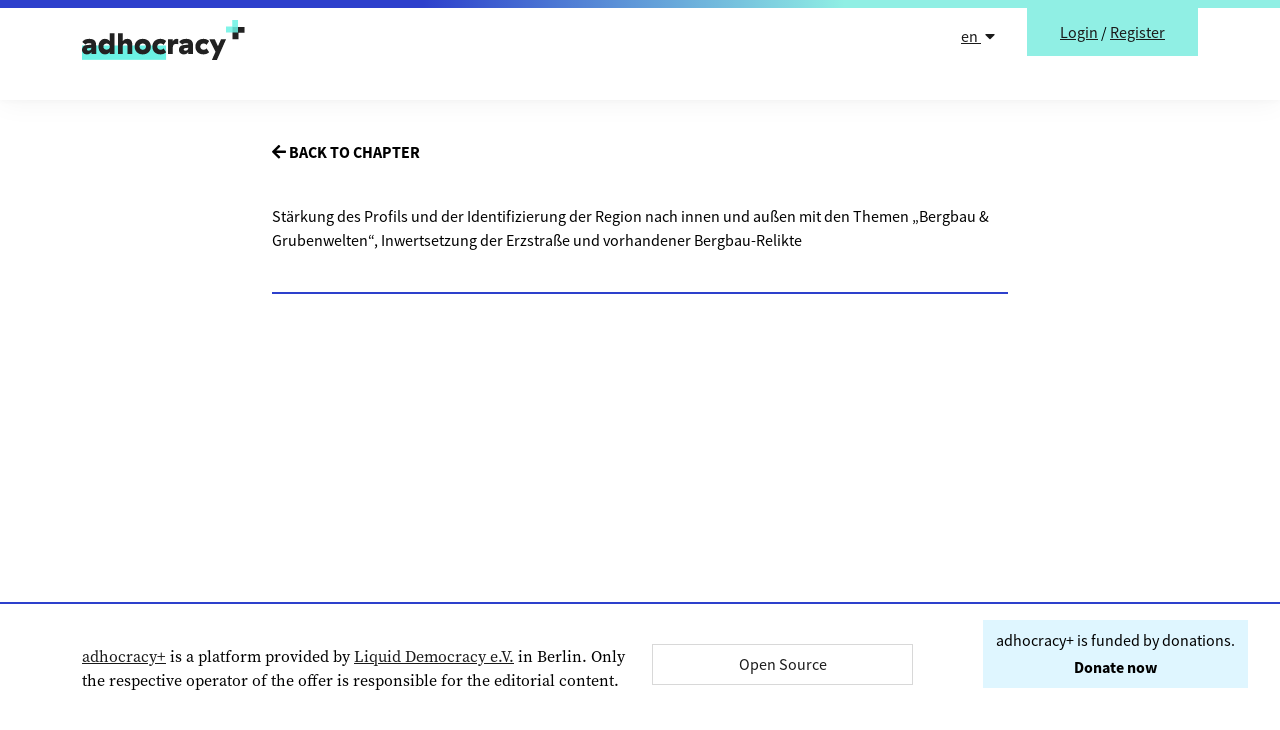

--- FILE ---
content_type: text/html; charset=utf-8
request_url: https://adhocracy.plus/leader-westerwald-sieg/text/paragraphs/1467/
body_size: 3565
content:
<!DOCTYPE html>



<html lang="en">
<head>
    <meta charset="utf-8" />
    <meta http-equiv="X-UA-Compatible" content="IE=edge" />
    <title> &mdash; ENDSPURT: Ihre Meinung zur Zielsetzung &mdash; adhocracy+/leader-westerwald-sieg</title>
    <link rel="icon" type="image/png" sizes="32x32" href="/static/images/favicon-32x32.99db7ec3dc3d.png">
    <link rel="icon" type="image/png" sizes="96x96" href="/static/images/favicon-96x96.3a62a1b87f76.png">
    <link rel="icon" type="image/png" sizes="16x16" href="/static/images/favicon-16x16.95e4cdddc1bd.png">
    
        
    

    
    <meta name="twitter:card" content="summary">
    <meta name="twitter:title" content="adhocracy+/leader-westerwald-sieg">
    <meta name="linkedin:title" content="adhocracy+/leader-westerwald-sieg">
    <meta property="og:url" content="https://adhocracy.plus/leader-westerwald-sieg/text/paragraphs/1467/">
    <meta property="og:title" content="adhocracy+/leader-westerwald-sieg">
    

    
    
    
    <meta name="twitter:image" content="https://aplus-media.liqd.net/images/a_logo_sq_turquoise_lg.original.width-400.png">
    <meta name="linkedin:image" content="https://aplus-media.liqd.net/images/a_logo_sq_turquoise_lg.original.width-400.png">
    <meta property="og:image" content="https://aplus-media.liqd.net/images/a_logo_sq_turquoise_lg.original.width-400.png">
    <meta property="og:image:width" content="378">
    <meta property="og:image:height" content="378">
    
    

    
    
    <meta name="description" content="adhocracy+ makes digital democracy easy - for everyone no matter where.">
    <meta name="twitter:description" content="adhocracy+ makes digital democracy easy - for everyone no matter where.">
    <meta name="linkedin:description" content="adhocracy+ makes digital democracy easy - for everyone no matter where.">
    <meta property="og:description" content="adhocracy+ makes digital democracy easy - for everyone no matter where.">
    
    

    <link rel="stylesheet" type="text/css" href="/static/adhocracy4.b999c2d4a65f.css" />
    <script src="/jsi18n/"></script>
    <script src="/static/adhocracy4.1c4a8066f46f.js"></script>
    <meta name="viewport" content="width=device-width" />

    
        
    
    
     <!-- Matomo -->
<script type="text/javascript">
  var _paq = window._paq = window._paq || [];
  /* tracker methods like "setCustomDimension" should be called before "trackPageView" */

  _paq.push(['disableCookies']);

  _paq.push(['trackPageView']);
  _paq.push(['enableLinkTracking']);
  (function() {
    var u="https://stats.adhocracy.plus/";
    _paq.push(['setTrackerUrl', u+'matomo.php']);
    _paq.push(['setSiteId', '30']);
    var d=document, g=d.createElement('script'), s=d.getElementsByTagName('script')[0];
    g.type='text/javascript'; g.async=true; g.src=u+'matomo.js'; s.parentNode.insertBefore(g,s);
  })();
</script>
<!-- End Matomo Code -->
 
</head>
<body>
    
        <a href="#main" class="visually-hidden-focusable">Skip to content </a>

        
        


<header class="header-upper" aria-label="Header">
    <div class="u-page-ribbon"></div>

    <nav class="navbar navbar-expand-md">
        <div class="container position-relative">
            <a class="navbar-brand header-upper__brand" href="/">
                <img src="/static/images/logo.svg" alt="adhocracy+" class="header-upper__brand-img" />
            </a>

            <ul class="header-upper__nav navbar-nav ms-auto">
                <li class="nav-item header-upper__lang">
                    

<div class="dropdown ">
    
    <a class="dropdown-toggle"
      href="#"
      id="navbarDropdown"
      role="button"
      aria-label="Language selector, 
      
        
          English
        
      
        
      
       selected"
      data-bs-toggle="dropdown"
      aria-haspopup="true"
      aria-expanded="false">
      en
      <i class="fa fa-caret-down ps-1" aria-hidden="true"></i>
    </a>
    <div class="dropdown-menu dropdown-menu-end" aria-labelledby="navbarDropdown">
      
          
          
    
          
          
            <form action="/i18n/setlang/" method="post">
                <input type="hidden" name="csrfmiddlewaretoken" value="2sfGGusA19WEfztg1SbdINAO1EdDXV40kGnWBtkWeJa3001YATIwbf6YhL1SAAuM">
                <input name="next" type="hidden" value="" />
                <input name="language" type="hidden" value="de">
                <button class="dropdown-item" role="button" type="submit" aria-label="select German">
                    Deutsch
                </button>
            </form>
        
    
    </div>
</div>

                </li>

                <li class="nav-item header-upper__user" >
                    

        <div class="btn btn--secondary-filled btn--huge btn--attached-top">
            <span class="navi__item"><a href="/accounts/login/?next=/leader-westerwald-sieg/text/paragraphs/1467/">Login</a></span>
            <span class="d-none d-md-inline">/</span>
            <span class="navi__item"><a href="/accounts/signup/?next=/leader-westerwald-sieg/text/paragraphs/1467/">Register</a></span>
        </div>
    </div>


                </li>
            </ul>
        </div>
    </nav>
</header>

        
        <div class="min-height__wrapper d-flex flex-column">
        <main id="main" class="flex-fill">
            

            

            
                
<div class="py-3 mt-4">
    <div class="container">
        <div class="row">
            <div class="col-md-6 offset-md-2">
                <nav class="breadcrumbs" aria-label="breadcrumbs">
                    <ul>
                      <li>
                          <a href="/leader-westerwald-sieg/text/chapters/6657/">
                              <i class="fa fa-arrow-left" aria-hidden="true"></i>
                              back to chapter</a>
                      </li>
                    </ul>
                </nav>
            </div>
        </div>
    </div>
</div>

<div class="container">
    <div class="row">
        <div class="col-md-8 offset-md-2">
            <article class="item-detail item-detail--bottom-divider">
                <h1 class="item-detail__title">
                    
                </h1>
                <div class="item-detail__content ck-content">
                    <p>St&auml;rkung des Profils und der Identifizierung der Region nach innen und au&szlig;en mit den Themen &bdquo;Bergbau &amp; Grubenwelten&ldquo;, Inwertsetzung der Erzstra&szlig;e und vorhandener Bergbau-Relikte</p>
                </div>
            </article>
        </div>
    </div>

    <div class="row">
        <div class="col-md-8 offset-md-2">
            <div data-a4-widget="comment_async" data-attributes="{&quot;subjectType&quot;: 58, &quot;subjectId&quot;: 1467, &quot;anchoredCommentId&quot;: &quot;&quot;, &quot;withCategories&quot;: false, &quot;useModeratorMarked&quot;: false, &quot;noControlBar&quot;: true}"></div>
        </div>
    </div>
</div>

            
        </main>

        
        
        


<footer class="footer pt-3 pt-sm-4 footer__margin-for-banner">
    
    <div class="container">
        <div class="row mt-3 mb-2 justify-content-lg-center">
            <div class="col-lg-6">
                <p class="footer__description">
                    <a href="/">adhocracy+</a> is a platform provided by <a href="https://liqd.net/de/">Liquid Democracy e.V.</a> in Berlin. Only the respective operator of the offer is responsible for the editorial content.
                </p>
            </div>
            <div class="col-lg-6">
                <div class="row">
                
                
                <div class="col-sm-6 d-flex flex-column mt-4 mt-sm-0">
                    <a class="btn btn--transparent footer__info-btn" href="https://github.com/liqd/adhocracy-plus">Open Source</a>
                </div>
                
                </div>
            </div>
        </div>
        <div class="row">

            <div class="col-12 col-md-8 col-xl-10">
                <nav class="navi p-0">
                    <ul class="navi__list mb-2 d-sm-flex flex-wrap">
                        <li class="navi__item footer__link">
                          2020 Liquid Democracy
                        </li>
                        
                        <li class="navi__item footer__link">
                            <a href="/info/impressum/" class="navi__link">Imprint</a>
                        </li>
                        
                        
                        <li class="navi__item footer__link">
                            <a href="/info/nutzungsbedingungen/" class="navi__link">Terms of use</a>
                        </li>
                        
                        
                        <li class="navi__item footer__link">
                            <a href="/info/datenschutz/" class="navi__link">Data protection policy</a>
                        </li>
                        
                        
                        <li class="navi__item footer__link">
                            <a href="/info/code-of-conduct/" class="navi__link">Netiquette</a>
                        </li>
                        
                        
                        <li class="navi__item footer__link">
                            <a href="/info/contact/" class="navi__link">Contact</a>
                        </li>
                        
                        
                        <li class="navi__item footer__link">
                            <a href="https://adhocracy.plus/info/manual/" class="navi__link">Help Center</a>
                        </li>
                        
                    </ul>
                </nav>
            </div>
        </div>
    </div>
    
</footer>
<div class="u-page-ribbon"></div>

        

        
        
        
        <div class="donation-banner">
            <a href="https://adhocracy.plus/info/support/"  class="btn  btn--bg-tertiary ">
                <span class="d-none d-md-block">
                    adhocracy+ is funded by donations.
                    <br>
                    <b>Donate now</b>
                </span>
                <span class="d-md-none">
                    <b>Donate now to adhocracy+</b>
                </span>
            </a>
        </div>
        
        
        
    </div>
</body>
</html>


--- FILE ---
content_type: image/svg+xml
request_url: https://adhocracy.plus/static/images/avatar-01.b5dbd1719bf3.svg
body_size: 540
content:
<?xml version="1.0" encoding="UTF-8"?>
<svg width="40px" height="40px" viewBox="0 0 40 40" version="1.1" xmlns="http://www.w3.org/2000/svg" xmlns:xlink="http://www.w3.org/1999/xlink">
    <!-- Generator: Sketch 63 (92445) - https://sketch.com -->
    <title>avatar1-40px</title>
    <desc>Created with Sketch.</desc>
    <defs>
        <circle id="path-1" cx="20" cy="20" r="20"></circle>
    </defs>
    <g id="Deutscher-Bundestag---Wireframe" stroke="none" stroke-width="1" fill="none" fill-rule="evenodd">
        <g id="New-Use-Icons" transform="translate(-98.000000, -245.000000)">
            <g id="avatar1-40px" transform="translate(98.000000, 245.000000)">
                <g id="Group-5">
                    <mask id="mask-2" fill="white">
                        <use xlink:href="#path-1"></use>
                    </mask>
                    <use id="Mask" fill="#D6FCF9" xlink:href="#path-1"></use>
                    <circle id="Oval" stroke="#2A3CD4" mask="url(#mask-2)" cx="20" cy="12" r="5.5"></circle>
                    <path d="M20,20.5 C17.3760651,20.5 15.0003154,21.5524925 13.2806954,23.2548295 C11.5629126,24.9553477 10.5,27.3044691 10.5,29.8994949 C10.5,30.3853302 10.7083204,30.8117739 11.0594004,31.1868705 C11.4966242,31.6540038 12.1443287,32.0414076 12.9283814,32.3629088 C14.7879753,33.1254362 17.3949371,33.5 20,33.5 C22.6050629,33.5 25.2120247,33.1254362 27.0716186,32.3629088 C27.8556713,32.0414076 28.5033758,31.6540038 28.9405996,31.1868705 C29.2916796,30.8117739 29.5,30.3853302 29.5,29.8994949 C29.5,27.3044691 28.4370874,24.9553477 26.7193046,23.2548295 C24.9996846,21.5524925 22.6239349,20.5 20,20.5 Z" id="Oval-Copy-36" stroke="#2A3CD4" mask="url(#mask-2)"></path>
                </g>
            </g>
        </g>
    </g>
</svg>